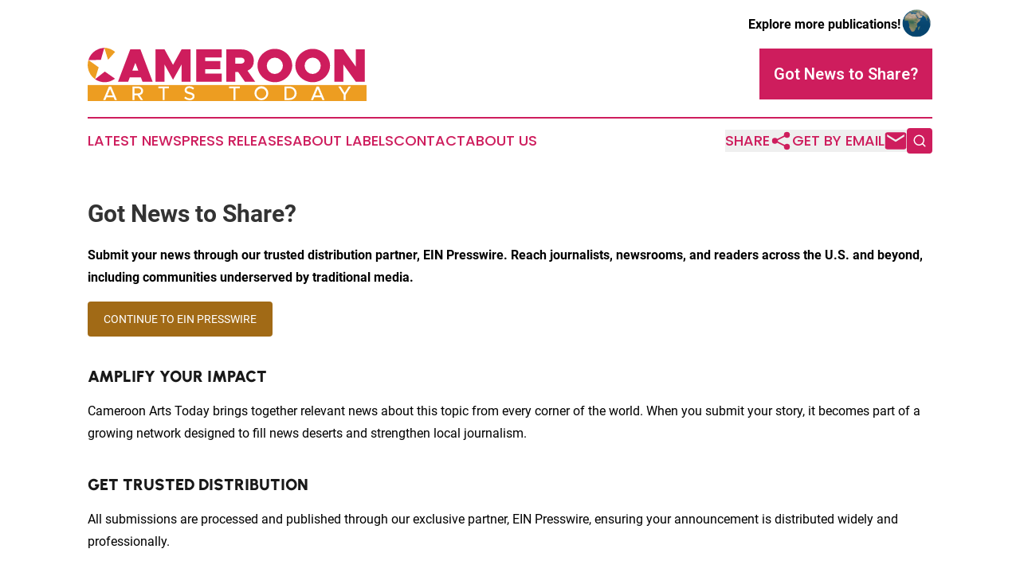

--- FILE ---
content_type: image/svg+xml
request_url: https://cdn.newsmatics.com/agp/sites/cameroonartstoday-logo-1.svg
body_size: 5065
content:
<?xml version="1.0" encoding="UTF-8" standalone="no"?>
<svg
   xmlns:dc="http://purl.org/dc/elements/1.1/"
   xmlns:cc="http://creativecommons.org/ns#"
   xmlns:rdf="http://www.w3.org/1999/02/22-rdf-syntax-ns#"
   xmlns:svg="http://www.w3.org/2000/svg"
   xmlns="http://www.w3.org/2000/svg"
   id="Layer_1"
   data-name="Layer 1"
   viewBox="0 0 400 76.050002"
   version="1.1"
   width="400"
   height="76.050003">
  <metadata
     id="metadata51">
    <rdf:RDF>
      <cc:Work
         rdf:about="">
        <dc:format>image/svg+xml</dc:format>
        <dc:type
           rdf:resource="http://purl.org/dc/dcmitype/StillImage" />
      </cc:Work>
    </rdf:RDF>
  </metadata>
  <defs
     id="defs4">
    <style
       id="style2">.cls-1{fill:#ed9d21;}.cls-2{fill:#ce1d5d;}.cls-3{fill:#fff;}</style>
  </defs>
  <rect
     class="cls-1"
     y="52.830002"
     width="400"
     height="23.219999"
     id="rect6"
     x="0" />
  <path
     class="cls-2"
     d="M 76.31,41.97 H 60.4 L 58.07,48.1 H 43.5 L 61.07,2.37 H 75.65 L 93.22,48.1 H 78.64 Z M 72.65,32.46 68.39,21.34 64.07,32.46 Z"
     id="path8" />
  <path
     class="cls-2"
     d="M 97.29,2.37 H 110.2 L 122.44,24.2 134.69,2.37 H 147.6 V 48.1 H 134.69 V 23.56 L 122.44,45.4 110.2,23.56 v 24.5 H 97.29 Z"
     id="path10" />
  <path
     class="cls-2"
     d="m 168.51,13.88 v 5.13 h 21.77 v 11.55 h -21.77 v 6 h 23.9 V 48.08 H 155.6 V 2.37 h 36.81 v 11.51 z"
     id="path12" />
  <path
     class="cls-2"
     d="m 225.49,48.1 -9.65,-13.78 h -4 V 48.1 H 198.93 V 2.37 h 21.9 c 10.25,0 17.51,6.59 17.51,16 a 15.19,15.19 0 0 1 -9.06,14.19 L 240.2,48.07 Z M 211.85,22.56 h 7.92 c 3.06,0 5.26,-1.79 5.26,-4.26 0,-2.47 -2.2,-4.26 -5.26,-4.26 h -7.92 z"
     id="path14" />
  <path
     class="cls-2"
     d="m 243.6,25.2 c 0,-12.85 11.4,-23.64 24.89,-23.64 13.49,0 24.9,10.78 24.9,23.63 0,12.85 -11.38,23.69 -24.9,23.69 -13.52,0 -24.89,-10.83 -24.89,-23.68 z m 36.47,0 a 11.59,11.59 0 1 0 -11.58,12 11.92,11.92 0 0 0 11.58,-12 z"
     id="path16" />
  <path
     class="cls-2"
     d="m 297.85,25.2 c 0,-12.85 11.39,-23.63 24.9,-23.63 13.51,0 24.89,10.78 24.89,23.63 0,12.85 -11.38,23.69 -24.89,23.69 -13.51,0 -24.9,-10.84 -24.9,-23.69 z m 36.48,0 a 11.59,11.59 0 1 0 -11.58,12 11.93,11.93 0 0 0 11.58,-12 z"
     id="path18" />
  <path
     class="cls-2"
     d="m 353.84,2.37 h 12.91 l 17.84,24.49 V 2.37 H 397.5 V 48.1 H 384.59 L 366.75,23.56 v 24.5 h -12.91 z"
     id="path20" />
  <path
     class="cls-3"
     d="m 37.1,70.11 h -10 l -1.68,3.92 h -3.13 l 8.25,-19.19 h 3.12 l 8.25,19.19 h -3.13 z m -1.1,-2.55 -3.91,-9.1 -3.9,9.1 z"
     id="path22" />
  <path
     class="cls-3"
     d="m 74.55,67.07 4.89,7 H 76.2 l -4.69,-6.68 h -4.42 v 6.68 H 64.27 V 54.84 h 8.07 c 4,0 7.13,2.59 7.13,6.25 a 6.16,6.16 0 0 1 -4.92,5.98 z M 67.09,64.72 H 72 c 2.77,0 4.64,-1.37 4.64,-3.63 0,-2.26 -1.92,-3.63 -4.64,-3.63 h -4.91 z"
     id="path24" />
  <path
     class="cls-3"
     d="m 107.56,57.46 h -6.29 v -2.62 h 15.42 v 2.62 h -6.31 v 16.57 h -2.82 z"
     id="path26" />
  <path
     class="cls-3"
     d="m 138.42,71.26 1.7,-2.09 a 8.88,8.88 0 0 0 6.31,2.68 c 2.66,0 4,-1.4 4,-2.94 0,-1.81 -1.59,-2.51 -4.81,-3.23 -3.91,-0.93 -6.51,-2.1 -6.51,-5.56 0,-3.22 2.8,-5.65 6.65,-5.65 a 10.17,10.17 0 0 1 7,2.71 l -1.62,2.12 a 8.29,8.29 0 0 0 -5.5,-2.34 c -2.15,0 -3.66,1.37 -3.66,2.91 0,1.78 1.65,2.4 4.81,3.15 3.82,0.9 6.48,2.18 6.48,5.62 0,3.23 -2.46,5.69 -7,5.69 a 11,11 0 0 1 -7.85,-3.07 z"
     id="path28" />
  <path
     class="cls-3"
     d="m 209.19,57.46 h -6.29 v -2.62 h 15.42 v 2.62 H 212 v 16.57 h -2.82 z"
     id="path30" />
  <path
     class="cls-3"
     d="m 239.21,64.42 a 9.95,9.95 0 1 1 10,9.94 10.08,10.08 0 0 1 -10,-9.94 z m 17,0 a 7.06,7.06 0 1 0 -7,7.34 7.27,7.27 0 0 0 7.01,-7.34 z"
     id="path32" />
  <path
     class="cls-3"
     d="m 282.44,54.84 h 6.62 c 6.2,0 10.62,4 10.62,9.58 0,5.58 -4.42,9.61 -10.62,9.61 h -6.62 z m 6.79,16.61 c 4.44,0 7.54,-2.9 7.54,-7 0,-4.1 -3.1,-7 -7.54,-7 h -4 v 14 z"
     id="path34" />
  <path
     class="cls-3"
     d="m 335,70.11 h -10 l -1.67,3.92 h -3.13 l 8.24,-19.19 h 3.12 l 8.25,19.19 h -3.13 z m -1.06,-2.55 -3.91,-9.1 -3.91,9.1 z"
     id="path36" />
  <path
     class="cls-3"
     d="m 367.17,66.56 -7.68,-11.67 h 3.41 l 5.73,9 5.81,-9 h 3.27 l -7.63,11.67 v 7.52 h -2.91 z"
     id="path38" />
  <path
     class="cls-2"
     d="M 11,4.14 A 25.71,25.71 0 0 1 23.9,0 C 22.32,5.74 20.52,11.41 18.9,17.14 13.02,17.3 7.14,17.5 1.26,17.58 L 1,17.47 A 24.84,24.84 0 0 1 11,4.14 Z"
     id="path40" />
  <path
     class="cls-1"
     d="M 1.2,17.56 1,17.47 a 25.22,25.22 0 0 0 -0.6,11.16 25,25 0 0 0 10.19,16 c 1.85,-5.6 3.3,-11.32 5.18,-16.91 C 11,24.19 6,21 1.2,17.56 Z"
     id="path42" />
  <path
     class="cls-2"
     d="m 10.59,44.65 c 4.59,-3.74 9.38,-7.23 14,-10.89 4.89,3.32 9.73,6.69 14.59,10.05 a 25.42,25.42 0 0 1 -13.79,5.07 26.24,26.24 0 0 1 -14.8,-4.23 z"
     id="path44" />
  <path
     class="cls-1"
     d="M 39.37,5.91 A 26.31,26.31 0 0 0 23.84,0 c 1.67,5.72 3.74,11.34 5.38,17.08 v 0 z"
     id="path46" />
</svg>
